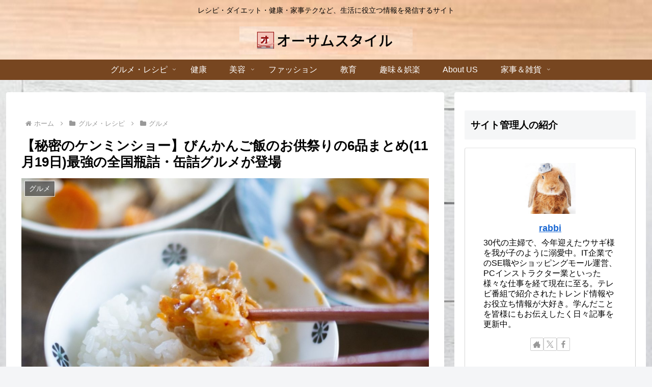

--- FILE ---
content_type: text/html; charset=utf-8
request_url: https://www.google.com/recaptcha/api2/anchor?ar=1&k=6Ldw8sIaAAAAAIhSu3ryha1IWIA1O8U5fmS71Xuu&co=aHR0cHM6Ly9hd2Vzb21lLXN0eWxlLmNvbTo0NDM.&hl=en&v=PoyoqOPhxBO7pBk68S4YbpHZ&size=invisible&anchor-ms=20000&execute-ms=30000&cb=osi0lccl92k4
body_size: 48629
content:
<!DOCTYPE HTML><html dir="ltr" lang="en"><head><meta http-equiv="Content-Type" content="text/html; charset=UTF-8">
<meta http-equiv="X-UA-Compatible" content="IE=edge">
<title>reCAPTCHA</title>
<style type="text/css">
/* cyrillic-ext */
@font-face {
  font-family: 'Roboto';
  font-style: normal;
  font-weight: 400;
  font-stretch: 100%;
  src: url(//fonts.gstatic.com/s/roboto/v48/KFO7CnqEu92Fr1ME7kSn66aGLdTylUAMa3GUBHMdazTgWw.woff2) format('woff2');
  unicode-range: U+0460-052F, U+1C80-1C8A, U+20B4, U+2DE0-2DFF, U+A640-A69F, U+FE2E-FE2F;
}
/* cyrillic */
@font-face {
  font-family: 'Roboto';
  font-style: normal;
  font-weight: 400;
  font-stretch: 100%;
  src: url(//fonts.gstatic.com/s/roboto/v48/KFO7CnqEu92Fr1ME7kSn66aGLdTylUAMa3iUBHMdazTgWw.woff2) format('woff2');
  unicode-range: U+0301, U+0400-045F, U+0490-0491, U+04B0-04B1, U+2116;
}
/* greek-ext */
@font-face {
  font-family: 'Roboto';
  font-style: normal;
  font-weight: 400;
  font-stretch: 100%;
  src: url(//fonts.gstatic.com/s/roboto/v48/KFO7CnqEu92Fr1ME7kSn66aGLdTylUAMa3CUBHMdazTgWw.woff2) format('woff2');
  unicode-range: U+1F00-1FFF;
}
/* greek */
@font-face {
  font-family: 'Roboto';
  font-style: normal;
  font-weight: 400;
  font-stretch: 100%;
  src: url(//fonts.gstatic.com/s/roboto/v48/KFO7CnqEu92Fr1ME7kSn66aGLdTylUAMa3-UBHMdazTgWw.woff2) format('woff2');
  unicode-range: U+0370-0377, U+037A-037F, U+0384-038A, U+038C, U+038E-03A1, U+03A3-03FF;
}
/* math */
@font-face {
  font-family: 'Roboto';
  font-style: normal;
  font-weight: 400;
  font-stretch: 100%;
  src: url(//fonts.gstatic.com/s/roboto/v48/KFO7CnqEu92Fr1ME7kSn66aGLdTylUAMawCUBHMdazTgWw.woff2) format('woff2');
  unicode-range: U+0302-0303, U+0305, U+0307-0308, U+0310, U+0312, U+0315, U+031A, U+0326-0327, U+032C, U+032F-0330, U+0332-0333, U+0338, U+033A, U+0346, U+034D, U+0391-03A1, U+03A3-03A9, U+03B1-03C9, U+03D1, U+03D5-03D6, U+03F0-03F1, U+03F4-03F5, U+2016-2017, U+2034-2038, U+203C, U+2040, U+2043, U+2047, U+2050, U+2057, U+205F, U+2070-2071, U+2074-208E, U+2090-209C, U+20D0-20DC, U+20E1, U+20E5-20EF, U+2100-2112, U+2114-2115, U+2117-2121, U+2123-214F, U+2190, U+2192, U+2194-21AE, U+21B0-21E5, U+21F1-21F2, U+21F4-2211, U+2213-2214, U+2216-22FF, U+2308-230B, U+2310, U+2319, U+231C-2321, U+2336-237A, U+237C, U+2395, U+239B-23B7, U+23D0, U+23DC-23E1, U+2474-2475, U+25AF, U+25B3, U+25B7, U+25BD, U+25C1, U+25CA, U+25CC, U+25FB, U+266D-266F, U+27C0-27FF, U+2900-2AFF, U+2B0E-2B11, U+2B30-2B4C, U+2BFE, U+3030, U+FF5B, U+FF5D, U+1D400-1D7FF, U+1EE00-1EEFF;
}
/* symbols */
@font-face {
  font-family: 'Roboto';
  font-style: normal;
  font-weight: 400;
  font-stretch: 100%;
  src: url(//fonts.gstatic.com/s/roboto/v48/KFO7CnqEu92Fr1ME7kSn66aGLdTylUAMaxKUBHMdazTgWw.woff2) format('woff2');
  unicode-range: U+0001-000C, U+000E-001F, U+007F-009F, U+20DD-20E0, U+20E2-20E4, U+2150-218F, U+2190, U+2192, U+2194-2199, U+21AF, U+21E6-21F0, U+21F3, U+2218-2219, U+2299, U+22C4-22C6, U+2300-243F, U+2440-244A, U+2460-24FF, U+25A0-27BF, U+2800-28FF, U+2921-2922, U+2981, U+29BF, U+29EB, U+2B00-2BFF, U+4DC0-4DFF, U+FFF9-FFFB, U+10140-1018E, U+10190-1019C, U+101A0, U+101D0-101FD, U+102E0-102FB, U+10E60-10E7E, U+1D2C0-1D2D3, U+1D2E0-1D37F, U+1F000-1F0FF, U+1F100-1F1AD, U+1F1E6-1F1FF, U+1F30D-1F30F, U+1F315, U+1F31C, U+1F31E, U+1F320-1F32C, U+1F336, U+1F378, U+1F37D, U+1F382, U+1F393-1F39F, U+1F3A7-1F3A8, U+1F3AC-1F3AF, U+1F3C2, U+1F3C4-1F3C6, U+1F3CA-1F3CE, U+1F3D4-1F3E0, U+1F3ED, U+1F3F1-1F3F3, U+1F3F5-1F3F7, U+1F408, U+1F415, U+1F41F, U+1F426, U+1F43F, U+1F441-1F442, U+1F444, U+1F446-1F449, U+1F44C-1F44E, U+1F453, U+1F46A, U+1F47D, U+1F4A3, U+1F4B0, U+1F4B3, U+1F4B9, U+1F4BB, U+1F4BF, U+1F4C8-1F4CB, U+1F4D6, U+1F4DA, U+1F4DF, U+1F4E3-1F4E6, U+1F4EA-1F4ED, U+1F4F7, U+1F4F9-1F4FB, U+1F4FD-1F4FE, U+1F503, U+1F507-1F50B, U+1F50D, U+1F512-1F513, U+1F53E-1F54A, U+1F54F-1F5FA, U+1F610, U+1F650-1F67F, U+1F687, U+1F68D, U+1F691, U+1F694, U+1F698, U+1F6AD, U+1F6B2, U+1F6B9-1F6BA, U+1F6BC, U+1F6C6-1F6CF, U+1F6D3-1F6D7, U+1F6E0-1F6EA, U+1F6F0-1F6F3, U+1F6F7-1F6FC, U+1F700-1F7FF, U+1F800-1F80B, U+1F810-1F847, U+1F850-1F859, U+1F860-1F887, U+1F890-1F8AD, U+1F8B0-1F8BB, U+1F8C0-1F8C1, U+1F900-1F90B, U+1F93B, U+1F946, U+1F984, U+1F996, U+1F9E9, U+1FA00-1FA6F, U+1FA70-1FA7C, U+1FA80-1FA89, U+1FA8F-1FAC6, U+1FACE-1FADC, U+1FADF-1FAE9, U+1FAF0-1FAF8, U+1FB00-1FBFF;
}
/* vietnamese */
@font-face {
  font-family: 'Roboto';
  font-style: normal;
  font-weight: 400;
  font-stretch: 100%;
  src: url(//fonts.gstatic.com/s/roboto/v48/KFO7CnqEu92Fr1ME7kSn66aGLdTylUAMa3OUBHMdazTgWw.woff2) format('woff2');
  unicode-range: U+0102-0103, U+0110-0111, U+0128-0129, U+0168-0169, U+01A0-01A1, U+01AF-01B0, U+0300-0301, U+0303-0304, U+0308-0309, U+0323, U+0329, U+1EA0-1EF9, U+20AB;
}
/* latin-ext */
@font-face {
  font-family: 'Roboto';
  font-style: normal;
  font-weight: 400;
  font-stretch: 100%;
  src: url(//fonts.gstatic.com/s/roboto/v48/KFO7CnqEu92Fr1ME7kSn66aGLdTylUAMa3KUBHMdazTgWw.woff2) format('woff2');
  unicode-range: U+0100-02BA, U+02BD-02C5, U+02C7-02CC, U+02CE-02D7, U+02DD-02FF, U+0304, U+0308, U+0329, U+1D00-1DBF, U+1E00-1E9F, U+1EF2-1EFF, U+2020, U+20A0-20AB, U+20AD-20C0, U+2113, U+2C60-2C7F, U+A720-A7FF;
}
/* latin */
@font-face {
  font-family: 'Roboto';
  font-style: normal;
  font-weight: 400;
  font-stretch: 100%;
  src: url(//fonts.gstatic.com/s/roboto/v48/KFO7CnqEu92Fr1ME7kSn66aGLdTylUAMa3yUBHMdazQ.woff2) format('woff2');
  unicode-range: U+0000-00FF, U+0131, U+0152-0153, U+02BB-02BC, U+02C6, U+02DA, U+02DC, U+0304, U+0308, U+0329, U+2000-206F, U+20AC, U+2122, U+2191, U+2193, U+2212, U+2215, U+FEFF, U+FFFD;
}
/* cyrillic-ext */
@font-face {
  font-family: 'Roboto';
  font-style: normal;
  font-weight: 500;
  font-stretch: 100%;
  src: url(//fonts.gstatic.com/s/roboto/v48/KFO7CnqEu92Fr1ME7kSn66aGLdTylUAMa3GUBHMdazTgWw.woff2) format('woff2');
  unicode-range: U+0460-052F, U+1C80-1C8A, U+20B4, U+2DE0-2DFF, U+A640-A69F, U+FE2E-FE2F;
}
/* cyrillic */
@font-face {
  font-family: 'Roboto';
  font-style: normal;
  font-weight: 500;
  font-stretch: 100%;
  src: url(//fonts.gstatic.com/s/roboto/v48/KFO7CnqEu92Fr1ME7kSn66aGLdTylUAMa3iUBHMdazTgWw.woff2) format('woff2');
  unicode-range: U+0301, U+0400-045F, U+0490-0491, U+04B0-04B1, U+2116;
}
/* greek-ext */
@font-face {
  font-family: 'Roboto';
  font-style: normal;
  font-weight: 500;
  font-stretch: 100%;
  src: url(//fonts.gstatic.com/s/roboto/v48/KFO7CnqEu92Fr1ME7kSn66aGLdTylUAMa3CUBHMdazTgWw.woff2) format('woff2');
  unicode-range: U+1F00-1FFF;
}
/* greek */
@font-face {
  font-family: 'Roboto';
  font-style: normal;
  font-weight: 500;
  font-stretch: 100%;
  src: url(//fonts.gstatic.com/s/roboto/v48/KFO7CnqEu92Fr1ME7kSn66aGLdTylUAMa3-UBHMdazTgWw.woff2) format('woff2');
  unicode-range: U+0370-0377, U+037A-037F, U+0384-038A, U+038C, U+038E-03A1, U+03A3-03FF;
}
/* math */
@font-face {
  font-family: 'Roboto';
  font-style: normal;
  font-weight: 500;
  font-stretch: 100%;
  src: url(//fonts.gstatic.com/s/roboto/v48/KFO7CnqEu92Fr1ME7kSn66aGLdTylUAMawCUBHMdazTgWw.woff2) format('woff2');
  unicode-range: U+0302-0303, U+0305, U+0307-0308, U+0310, U+0312, U+0315, U+031A, U+0326-0327, U+032C, U+032F-0330, U+0332-0333, U+0338, U+033A, U+0346, U+034D, U+0391-03A1, U+03A3-03A9, U+03B1-03C9, U+03D1, U+03D5-03D6, U+03F0-03F1, U+03F4-03F5, U+2016-2017, U+2034-2038, U+203C, U+2040, U+2043, U+2047, U+2050, U+2057, U+205F, U+2070-2071, U+2074-208E, U+2090-209C, U+20D0-20DC, U+20E1, U+20E5-20EF, U+2100-2112, U+2114-2115, U+2117-2121, U+2123-214F, U+2190, U+2192, U+2194-21AE, U+21B0-21E5, U+21F1-21F2, U+21F4-2211, U+2213-2214, U+2216-22FF, U+2308-230B, U+2310, U+2319, U+231C-2321, U+2336-237A, U+237C, U+2395, U+239B-23B7, U+23D0, U+23DC-23E1, U+2474-2475, U+25AF, U+25B3, U+25B7, U+25BD, U+25C1, U+25CA, U+25CC, U+25FB, U+266D-266F, U+27C0-27FF, U+2900-2AFF, U+2B0E-2B11, U+2B30-2B4C, U+2BFE, U+3030, U+FF5B, U+FF5D, U+1D400-1D7FF, U+1EE00-1EEFF;
}
/* symbols */
@font-face {
  font-family: 'Roboto';
  font-style: normal;
  font-weight: 500;
  font-stretch: 100%;
  src: url(//fonts.gstatic.com/s/roboto/v48/KFO7CnqEu92Fr1ME7kSn66aGLdTylUAMaxKUBHMdazTgWw.woff2) format('woff2');
  unicode-range: U+0001-000C, U+000E-001F, U+007F-009F, U+20DD-20E0, U+20E2-20E4, U+2150-218F, U+2190, U+2192, U+2194-2199, U+21AF, U+21E6-21F0, U+21F3, U+2218-2219, U+2299, U+22C4-22C6, U+2300-243F, U+2440-244A, U+2460-24FF, U+25A0-27BF, U+2800-28FF, U+2921-2922, U+2981, U+29BF, U+29EB, U+2B00-2BFF, U+4DC0-4DFF, U+FFF9-FFFB, U+10140-1018E, U+10190-1019C, U+101A0, U+101D0-101FD, U+102E0-102FB, U+10E60-10E7E, U+1D2C0-1D2D3, U+1D2E0-1D37F, U+1F000-1F0FF, U+1F100-1F1AD, U+1F1E6-1F1FF, U+1F30D-1F30F, U+1F315, U+1F31C, U+1F31E, U+1F320-1F32C, U+1F336, U+1F378, U+1F37D, U+1F382, U+1F393-1F39F, U+1F3A7-1F3A8, U+1F3AC-1F3AF, U+1F3C2, U+1F3C4-1F3C6, U+1F3CA-1F3CE, U+1F3D4-1F3E0, U+1F3ED, U+1F3F1-1F3F3, U+1F3F5-1F3F7, U+1F408, U+1F415, U+1F41F, U+1F426, U+1F43F, U+1F441-1F442, U+1F444, U+1F446-1F449, U+1F44C-1F44E, U+1F453, U+1F46A, U+1F47D, U+1F4A3, U+1F4B0, U+1F4B3, U+1F4B9, U+1F4BB, U+1F4BF, U+1F4C8-1F4CB, U+1F4D6, U+1F4DA, U+1F4DF, U+1F4E3-1F4E6, U+1F4EA-1F4ED, U+1F4F7, U+1F4F9-1F4FB, U+1F4FD-1F4FE, U+1F503, U+1F507-1F50B, U+1F50D, U+1F512-1F513, U+1F53E-1F54A, U+1F54F-1F5FA, U+1F610, U+1F650-1F67F, U+1F687, U+1F68D, U+1F691, U+1F694, U+1F698, U+1F6AD, U+1F6B2, U+1F6B9-1F6BA, U+1F6BC, U+1F6C6-1F6CF, U+1F6D3-1F6D7, U+1F6E0-1F6EA, U+1F6F0-1F6F3, U+1F6F7-1F6FC, U+1F700-1F7FF, U+1F800-1F80B, U+1F810-1F847, U+1F850-1F859, U+1F860-1F887, U+1F890-1F8AD, U+1F8B0-1F8BB, U+1F8C0-1F8C1, U+1F900-1F90B, U+1F93B, U+1F946, U+1F984, U+1F996, U+1F9E9, U+1FA00-1FA6F, U+1FA70-1FA7C, U+1FA80-1FA89, U+1FA8F-1FAC6, U+1FACE-1FADC, U+1FADF-1FAE9, U+1FAF0-1FAF8, U+1FB00-1FBFF;
}
/* vietnamese */
@font-face {
  font-family: 'Roboto';
  font-style: normal;
  font-weight: 500;
  font-stretch: 100%;
  src: url(//fonts.gstatic.com/s/roboto/v48/KFO7CnqEu92Fr1ME7kSn66aGLdTylUAMa3OUBHMdazTgWw.woff2) format('woff2');
  unicode-range: U+0102-0103, U+0110-0111, U+0128-0129, U+0168-0169, U+01A0-01A1, U+01AF-01B0, U+0300-0301, U+0303-0304, U+0308-0309, U+0323, U+0329, U+1EA0-1EF9, U+20AB;
}
/* latin-ext */
@font-face {
  font-family: 'Roboto';
  font-style: normal;
  font-weight: 500;
  font-stretch: 100%;
  src: url(//fonts.gstatic.com/s/roboto/v48/KFO7CnqEu92Fr1ME7kSn66aGLdTylUAMa3KUBHMdazTgWw.woff2) format('woff2');
  unicode-range: U+0100-02BA, U+02BD-02C5, U+02C7-02CC, U+02CE-02D7, U+02DD-02FF, U+0304, U+0308, U+0329, U+1D00-1DBF, U+1E00-1E9F, U+1EF2-1EFF, U+2020, U+20A0-20AB, U+20AD-20C0, U+2113, U+2C60-2C7F, U+A720-A7FF;
}
/* latin */
@font-face {
  font-family: 'Roboto';
  font-style: normal;
  font-weight: 500;
  font-stretch: 100%;
  src: url(//fonts.gstatic.com/s/roboto/v48/KFO7CnqEu92Fr1ME7kSn66aGLdTylUAMa3yUBHMdazQ.woff2) format('woff2');
  unicode-range: U+0000-00FF, U+0131, U+0152-0153, U+02BB-02BC, U+02C6, U+02DA, U+02DC, U+0304, U+0308, U+0329, U+2000-206F, U+20AC, U+2122, U+2191, U+2193, U+2212, U+2215, U+FEFF, U+FFFD;
}
/* cyrillic-ext */
@font-face {
  font-family: 'Roboto';
  font-style: normal;
  font-weight: 900;
  font-stretch: 100%;
  src: url(//fonts.gstatic.com/s/roboto/v48/KFO7CnqEu92Fr1ME7kSn66aGLdTylUAMa3GUBHMdazTgWw.woff2) format('woff2');
  unicode-range: U+0460-052F, U+1C80-1C8A, U+20B4, U+2DE0-2DFF, U+A640-A69F, U+FE2E-FE2F;
}
/* cyrillic */
@font-face {
  font-family: 'Roboto';
  font-style: normal;
  font-weight: 900;
  font-stretch: 100%;
  src: url(//fonts.gstatic.com/s/roboto/v48/KFO7CnqEu92Fr1ME7kSn66aGLdTylUAMa3iUBHMdazTgWw.woff2) format('woff2');
  unicode-range: U+0301, U+0400-045F, U+0490-0491, U+04B0-04B1, U+2116;
}
/* greek-ext */
@font-face {
  font-family: 'Roboto';
  font-style: normal;
  font-weight: 900;
  font-stretch: 100%;
  src: url(//fonts.gstatic.com/s/roboto/v48/KFO7CnqEu92Fr1ME7kSn66aGLdTylUAMa3CUBHMdazTgWw.woff2) format('woff2');
  unicode-range: U+1F00-1FFF;
}
/* greek */
@font-face {
  font-family: 'Roboto';
  font-style: normal;
  font-weight: 900;
  font-stretch: 100%;
  src: url(//fonts.gstatic.com/s/roboto/v48/KFO7CnqEu92Fr1ME7kSn66aGLdTylUAMa3-UBHMdazTgWw.woff2) format('woff2');
  unicode-range: U+0370-0377, U+037A-037F, U+0384-038A, U+038C, U+038E-03A1, U+03A3-03FF;
}
/* math */
@font-face {
  font-family: 'Roboto';
  font-style: normal;
  font-weight: 900;
  font-stretch: 100%;
  src: url(//fonts.gstatic.com/s/roboto/v48/KFO7CnqEu92Fr1ME7kSn66aGLdTylUAMawCUBHMdazTgWw.woff2) format('woff2');
  unicode-range: U+0302-0303, U+0305, U+0307-0308, U+0310, U+0312, U+0315, U+031A, U+0326-0327, U+032C, U+032F-0330, U+0332-0333, U+0338, U+033A, U+0346, U+034D, U+0391-03A1, U+03A3-03A9, U+03B1-03C9, U+03D1, U+03D5-03D6, U+03F0-03F1, U+03F4-03F5, U+2016-2017, U+2034-2038, U+203C, U+2040, U+2043, U+2047, U+2050, U+2057, U+205F, U+2070-2071, U+2074-208E, U+2090-209C, U+20D0-20DC, U+20E1, U+20E5-20EF, U+2100-2112, U+2114-2115, U+2117-2121, U+2123-214F, U+2190, U+2192, U+2194-21AE, U+21B0-21E5, U+21F1-21F2, U+21F4-2211, U+2213-2214, U+2216-22FF, U+2308-230B, U+2310, U+2319, U+231C-2321, U+2336-237A, U+237C, U+2395, U+239B-23B7, U+23D0, U+23DC-23E1, U+2474-2475, U+25AF, U+25B3, U+25B7, U+25BD, U+25C1, U+25CA, U+25CC, U+25FB, U+266D-266F, U+27C0-27FF, U+2900-2AFF, U+2B0E-2B11, U+2B30-2B4C, U+2BFE, U+3030, U+FF5B, U+FF5D, U+1D400-1D7FF, U+1EE00-1EEFF;
}
/* symbols */
@font-face {
  font-family: 'Roboto';
  font-style: normal;
  font-weight: 900;
  font-stretch: 100%;
  src: url(//fonts.gstatic.com/s/roboto/v48/KFO7CnqEu92Fr1ME7kSn66aGLdTylUAMaxKUBHMdazTgWw.woff2) format('woff2');
  unicode-range: U+0001-000C, U+000E-001F, U+007F-009F, U+20DD-20E0, U+20E2-20E4, U+2150-218F, U+2190, U+2192, U+2194-2199, U+21AF, U+21E6-21F0, U+21F3, U+2218-2219, U+2299, U+22C4-22C6, U+2300-243F, U+2440-244A, U+2460-24FF, U+25A0-27BF, U+2800-28FF, U+2921-2922, U+2981, U+29BF, U+29EB, U+2B00-2BFF, U+4DC0-4DFF, U+FFF9-FFFB, U+10140-1018E, U+10190-1019C, U+101A0, U+101D0-101FD, U+102E0-102FB, U+10E60-10E7E, U+1D2C0-1D2D3, U+1D2E0-1D37F, U+1F000-1F0FF, U+1F100-1F1AD, U+1F1E6-1F1FF, U+1F30D-1F30F, U+1F315, U+1F31C, U+1F31E, U+1F320-1F32C, U+1F336, U+1F378, U+1F37D, U+1F382, U+1F393-1F39F, U+1F3A7-1F3A8, U+1F3AC-1F3AF, U+1F3C2, U+1F3C4-1F3C6, U+1F3CA-1F3CE, U+1F3D4-1F3E0, U+1F3ED, U+1F3F1-1F3F3, U+1F3F5-1F3F7, U+1F408, U+1F415, U+1F41F, U+1F426, U+1F43F, U+1F441-1F442, U+1F444, U+1F446-1F449, U+1F44C-1F44E, U+1F453, U+1F46A, U+1F47D, U+1F4A3, U+1F4B0, U+1F4B3, U+1F4B9, U+1F4BB, U+1F4BF, U+1F4C8-1F4CB, U+1F4D6, U+1F4DA, U+1F4DF, U+1F4E3-1F4E6, U+1F4EA-1F4ED, U+1F4F7, U+1F4F9-1F4FB, U+1F4FD-1F4FE, U+1F503, U+1F507-1F50B, U+1F50D, U+1F512-1F513, U+1F53E-1F54A, U+1F54F-1F5FA, U+1F610, U+1F650-1F67F, U+1F687, U+1F68D, U+1F691, U+1F694, U+1F698, U+1F6AD, U+1F6B2, U+1F6B9-1F6BA, U+1F6BC, U+1F6C6-1F6CF, U+1F6D3-1F6D7, U+1F6E0-1F6EA, U+1F6F0-1F6F3, U+1F6F7-1F6FC, U+1F700-1F7FF, U+1F800-1F80B, U+1F810-1F847, U+1F850-1F859, U+1F860-1F887, U+1F890-1F8AD, U+1F8B0-1F8BB, U+1F8C0-1F8C1, U+1F900-1F90B, U+1F93B, U+1F946, U+1F984, U+1F996, U+1F9E9, U+1FA00-1FA6F, U+1FA70-1FA7C, U+1FA80-1FA89, U+1FA8F-1FAC6, U+1FACE-1FADC, U+1FADF-1FAE9, U+1FAF0-1FAF8, U+1FB00-1FBFF;
}
/* vietnamese */
@font-face {
  font-family: 'Roboto';
  font-style: normal;
  font-weight: 900;
  font-stretch: 100%;
  src: url(//fonts.gstatic.com/s/roboto/v48/KFO7CnqEu92Fr1ME7kSn66aGLdTylUAMa3OUBHMdazTgWw.woff2) format('woff2');
  unicode-range: U+0102-0103, U+0110-0111, U+0128-0129, U+0168-0169, U+01A0-01A1, U+01AF-01B0, U+0300-0301, U+0303-0304, U+0308-0309, U+0323, U+0329, U+1EA0-1EF9, U+20AB;
}
/* latin-ext */
@font-face {
  font-family: 'Roboto';
  font-style: normal;
  font-weight: 900;
  font-stretch: 100%;
  src: url(//fonts.gstatic.com/s/roboto/v48/KFO7CnqEu92Fr1ME7kSn66aGLdTylUAMa3KUBHMdazTgWw.woff2) format('woff2');
  unicode-range: U+0100-02BA, U+02BD-02C5, U+02C7-02CC, U+02CE-02D7, U+02DD-02FF, U+0304, U+0308, U+0329, U+1D00-1DBF, U+1E00-1E9F, U+1EF2-1EFF, U+2020, U+20A0-20AB, U+20AD-20C0, U+2113, U+2C60-2C7F, U+A720-A7FF;
}
/* latin */
@font-face {
  font-family: 'Roboto';
  font-style: normal;
  font-weight: 900;
  font-stretch: 100%;
  src: url(//fonts.gstatic.com/s/roboto/v48/KFO7CnqEu92Fr1ME7kSn66aGLdTylUAMa3yUBHMdazQ.woff2) format('woff2');
  unicode-range: U+0000-00FF, U+0131, U+0152-0153, U+02BB-02BC, U+02C6, U+02DA, U+02DC, U+0304, U+0308, U+0329, U+2000-206F, U+20AC, U+2122, U+2191, U+2193, U+2212, U+2215, U+FEFF, U+FFFD;
}

</style>
<link rel="stylesheet" type="text/css" href="https://www.gstatic.com/recaptcha/releases/PoyoqOPhxBO7pBk68S4YbpHZ/styles__ltr.css">
<script nonce="6yyPKOTzWFx3Ca1tMy1Wuw" type="text/javascript">window['__recaptcha_api'] = 'https://www.google.com/recaptcha/api2/';</script>
<script type="text/javascript" src="https://www.gstatic.com/recaptcha/releases/PoyoqOPhxBO7pBk68S4YbpHZ/recaptcha__en.js" nonce="6yyPKOTzWFx3Ca1tMy1Wuw">
      
    </script></head>
<body><div id="rc-anchor-alert" class="rc-anchor-alert"></div>
<input type="hidden" id="recaptcha-token" value="[base64]">
<script type="text/javascript" nonce="6yyPKOTzWFx3Ca1tMy1Wuw">
      recaptcha.anchor.Main.init("[\x22ainput\x22,[\x22bgdata\x22,\x22\x22,\[base64]/[base64]/[base64]/[base64]/[base64]/[base64]/[base64]/[base64]/[base64]/[base64]\\u003d\x22,\[base64]\\u003d\x22,\x22HyrCmWlqeMK0fMOzLijCvMOZw7dTD3TDilomfMKjw7HDisKmJcO4N8OFI8Kuw6XCqk/DoBzDhsKuaMKpwoFCwoPDkSB2bUDDqRXCoF5abkttwqDDvkLCrMOoLyfCkMKbcMKFXMKBVXvChcKXwpDDqcKmBwbClGzDjkUKw43CqMKnw4LClMKBwohsTTnCvcKiwrhON8OSw6/Dqg3DvsOowqDDj1Z+QsOswpEzN8KmwpDCvkV3CF/[base64]/DulADw6hzZ2U0w55lwog/w4QjK8KadTHDs8OlRAHDhm3CqArDmsKQVCg4w6nChMOAdBDDgcKMTsK5wqIYfMOzw705YH9jVwcowpHCt8OhV8K5w6bDqcO8YcOJw49aM8OXMEzCvW/Dk3vCnMKewp3CrBQUwqx9CcKSFsKkCMKWJcOHQzvDjcO9wpY0DhDDswlcw4nCkCRaw51baElOw64jw6RGw67CkMKyYsK0WAMzw6o1LsKOwp7ClsOYUXjCum4qw6Yzw7zDlcOfEE3Dn8O8fmDDhMK2wrLCi8OZw6DCvcK/UsOUJnzDq8KNAcKBwqQmSD3DvcOwwpsqaMKpwonDlBgXSsODesKgwrHClMK/Dy/CosKeAsKqw6XDkBTCkCrDi8OOHSMywrvDuMO2Zj0bw717wrEpIcO+wrJGC8K1woPDoz3ClxAzE8KUw7/Coxlzw7/[base64]/Dt8OxcWtew7wvwo1tw50pw4MhL8K6wrbCjx5AFsK3MMOLw4HDs8K/JwPChUHCmcOKFcOZIXPCksOawr3Di8O2Qn7Dn28+wpIaw6XCo3EJwrojQyzDu8KjPsO4wqzCszQVwrYtHTLCojnCugpeOsOHDlrDjQ/DvH/[base64]/DpsKOGTNyw5U4wqPDhMOhwpjCgcO5wqVBwqTDo8KlEE/DrVfCo2VOJ8OtcMOxM1lVHiLDrlkcw5cVwprDn00/wpR1w6NSMiXDhsKxwqnDssOmdsOICcO8S1nDgH7CuE3ChMKLCF7CssKwKR0/w4DChWTCncKAwpzDgWLDlTsBwox1YsOoRXsGwqwCEz/[base64]/wrvDlgwZb0HDg8KfwqbCvD3DmsKjasOFJ8OfUDbDrMOnw57DkMOIwrnCtMKKKADDgWFow5wERsK9JMOKWQTCpgg4f1ggwqHCjm8iUQIlUMKDGMOSwpgkw4FceMKCY2/Dsx/Ct8K/[base64]/CmUnDsBhOwpdbw5LCt8KNQ8KRNVgUwoDCu8OiDSJRwoI0w5pfVRDDs8OTw7MEYcOSwqPDthZ1G8OhwrTDgmVdwoZsI8O8cl7CpEnCt8Opw7Ncw7fCgcKEwqvCk8KtWkjDosKowpQGMMOqw63Dl1A4wrUuGSZzwqoPw7/DqsOlSgQcw7BCw53Dr8K5P8Kvw7xyw6kiK8KowogLwrPDtzJtDSNtwrAZw5fDlMKowoXCi0FOw69pw47DrmPDsMOnwrc6dMOjOBTCqzIrXH/DhMOWCMKSw6NKdFPCoTY/R8ODw53CgsKLw5nCu8KxwpvCgsOLHgzCjMKFW8KswojCojx5I8O1w6jCvcKJwonCkkTDkMOrPGx2XsODCcKKCSVgUMOJOUXCo8KpCk47w5sdOGkgwoDCocOuw6vDt8KGYzxbwqAlwqg4w5TDsQQDwr48wpXCisOVfMKpw7LClnLDgsKyezNMYcKFw7/Cq2JcSTrDhXPDmT5PwpvDuMKsfjXCuBsuFMO3wq7DrUTDnsOfwphIwpxENHcpJWN1w6TCqsKhwolrOUnDihnDvMOOw6LDtCDDssOoDwvDo8KXZsKnZcK3wo7CpyvDu8K9w4XCqArDp8Oxw4DDkcO3w68Qw6w5bMKuQnDCnsOGw4PCoX3Do8OewqHDmn4vD8Ogw6rDsz/CqWPCksKxDFDCuBjCu8O/e1vCpXQxDsKYwqvDiSQBchHCh8OOw7kwflUtwpjDuz7Dl15bH1ssw6HCnwB5bmpcPSTCrEN6w4bCug/CmTLDmcKWwr7DrE05woRAZMOcw57DncKRw5DDuFUawqoDw53DucOHQFMJwpDDlsOawojCgAzCoMOwDTdGwoVTTDMVw6PChj8cw7lUw7QlRsO/WUQiwrp2McOBwqQNC8O3woXDq8Oyw5BLw6fCgcOQXcKrw7rDvcOAE8O/[base64]/dcOowqw0fmbDscKZVkDCtcKmVsKRDMOlMcKqY1rCvMOkw4bCv8Olw57DoQxpw6g3w5cTw4IMQ8K0w6QLOD/[base64]/Dt8K/woYLwpoDFS55R8OWwoDDvzMfw6rDhsKpQ8K1w6rDhMKQwozDgsOqwp/[base64]/Cshgxw5JywpbCj8ObCEnCiHQXElnCvsOhwrM0w73CgCjDscO1w6/Co8KKOBgbwqtbw6MOIMO7fcKaw5LCu8OFwpXCnMOQw6FYcV/ClllhAlVsw6FUJ8Kzw7t4wrNiwonCo8KxZMOWWyvCkGfCmVvCqsKsOnIuwoHCgsOzeX7DplcAwrzCmsKew57DkQogwpYeXWXDocOMw4R/wo9Uw5lmwrzCsmjDpsOvKQ7Dplo2Ai7DscO9w7/CvMK7b1hzw7jDisOywptCw6cEw4J/ATfDomnDpcKJwrTDosKGw60hw5DCvELCgixmw6HClsKle0Ruw7wxw6/CuUELb8OLZcOkVMOVEMOgwqLDlnHDqcO3w5/DsFUXaMKmJ8O9RFvDlBh5WMKeS8KewoLDjXAmBi/[base64]/CmBAlw5Zww4nChx7DsArDn1XCnkxRUMOILsKcB8OMeXvDk8Odw69Cw4LDrcKEw4zCmcOewo/Dn8OJwojDn8Ksw44bYg1uF0DDvcONDEdewrsSw5gxwoPCpxnCicOZAkDCvDzCmF3CimZRaCvDtR9ecHU4w4A/[base64]/Cqgchw7ZTwpzDl2dYR8OUKsK9L8OBwrlwJTphCTHDjcOVeGIswqPCnnvCtgLDjcKOQcOqw6ouwopfwpI+w5/CiQDDmAdtfC4zQ0jDhS7DuDjDkzUxLMOiwqhxwrvDnVzCiMKRwrTDrMKraUzCicKrwoYNwojCocKiwokLWcKJcMO7wqbCs8Oew4tlw4kxKcK3wr/[base64]/CrcKlOMOQEXAtwp4Iw7HDlMOgw4jDvzUGVnF5Gj5Lw5sUwpMNw40GdMKywoZBwpotwoXClMO/JsKaHB95RTLDvsOvw5FRIMOQwroyZsKWwrtpA8OWUcKDesO5HcKlwoXDuCLDvsK1STotbcOSw604wo/Cgld4a8OXwqEYFxXCgWANPAAyaSDDiMOsw5jCgiDCo8KLw5BHwpgFwqMmHcOewrAlw6ZDw6TDkiECJcKlwrgdw5Y7wq/CnU88an/CtcO1CRQVw5LCqMOVwovCiWrDuMKfND4iPU8Pwq0iwpzDrx7CkHZSw6xtUXrCjMKTdcOzQMKlwrDDosKywoDCkjPDq2EWwqfDi8KXwqFqRsK1Nk7CqsO4V33DvDBLwqltwrwtJzDCu3N6w7/CscK2wrk+w787w7jCvEt2T8KTwp4kw5pnwqowKj/Ci0HDhHlAw6LCncKVw57CuWMuw5tqOCfDmxfCj8KkU8OuwpfDogvDpMOywpwuwrwiwq1vE3PCq1YvdcOawpEMRGHDlsK5wq1Sw5sgOsKBX8KPEiFHwo1kw4dXwr1Uw69GwpIMwpDDkMORGMOWYsKFwodzb8O+fMKdwoIiwr3Cv8O/woXDtmzDqMO+RlMhLcOowr/Dg8KCLsOewqvDjC9uw55Tw51ywp3CpnLDi8KXNsOtcMKdW8O7KcO9TcO2w7fCpFnDqsKzw6HDp3rCvHnDuAHCoijCpMOVw41uPMOYHMKleMKfw4Jyw45Dwrs2wptLwpwMw58/I31DPMKswq0Ow63CpgEtOQsNw7DChU0gw6sbw5g7wpPCrsOhw7zCvzFJw6ExOMOwF8OoV8KrYcKmUVjCjAxBeQFPwr3Ct8OSeMOEDhbDj8OuZcKjw68xwrfCpW3DhcOJwqLCrR/ChsKTwqHClnjDrWbCr8KSw7/CnMKtOMOdScKNw55VZ8Kawo8rw77Cj8K3V8OBwp3Dh1B/[base64]/[base64]/CrV18wqllwrXDo18MYhgme8Kndl8/wonDkHfDrMOww4JYwqvCrcKhw6PCtcKiw7Qmw53CilNjw4nCmsKiw73CvsO2w5TDvgMOwpxSw7DDisOHwr/DsFrCjsO0w7dBMgwBHVTDgitSYD3DuRzDuyheaMKAwofConPCg3FkJMK6w7ReCMKPNhrCqcKIwo9jMsOFBi3Cq8K/[base64]/wpLCuMObwrPCucORXTV9RFxrw6g0dk3Ck09Xw6rCu2sNWGTDrcKnMhIjBirDgcO+w75Fw6XDlWbCgG7DhxLDocOsaGsPDHkcPU8GTMKHw6NCLAkDTcOjccOdQcOAw5ZgbWUSdQR8wrLCqsOER3M4RDzDkcKmw68/w7TDuDNsw6NgQxMicsKxwq4RPcK9OGkXw7jDuMKcwo8hwo4aw64WAsOow4PDiMObYsODfFIXwqXCqcOywozDuHnDnF3ChsKMcsKLBW8dwpTCnMOOwqMGL1JtwprDjVXCjcOaW8K+wqdKGEzDlz7DqFRnwoRqKBxnw6p/w4rDkcK6NWLCknDCg8OJOTzCpBfCvsOqwrNqw5LCrsOmFj/DrUM3bXnDs8OGw6TDp8OywpEAT8KgXsOOwolICiUrccOiwrQZw7MKPWk4BBNTU8O1w5UVYRJRcXbCmcK7fsOcwpjCiR7DgsKAGyLCuzfDk2ldU8Kyw7gjw6vDvMKAw511wr1zw4AwSG4nDzgWKgjDrcKIRsKXAx4VD8O/wrokQsOwwrRxZ8KTGR9LwotODcOaw5DCv8KgaTlCwr85w4PCgCXCqcKJw6RKYzvCnsKTw7/[base64]/Djw9AwqPDiBjDmsKMYE7Cg8OVwqTCg8Oswpo3w51UCgphDBVwfMOEw5sNGF0cwporQ8OqwqTDlMOQRivDrcKWw7JNDwHCtR42wrdKwptAb8KewpnCoW8TZ8OGw5URwo3DiXnCt8OkDMO/P8O8BXfDnR/CoMOJwrbCkTwWW8Ouw7TCl8OAGkrDtMOGwq5ewrXDvsK0T8OEw4TClcK9wpvCqcONw4XCrsOaWcOPw5LDmG98Y0jCt8Kmw5bDgsOQCR4dFsKlcmRjw6Idw4LDisKLwo/Ck2jDvBEWw5RuD8OKK8O2fcKgwoY0w7TDnWorw7towr3CvcO1w4YVw5cBwoLDscKhABgBwrdLHMKSQ8KhPsOVHw/DmxdedsKkwqjCgcO/[base64]/DvsKww7vCocKaAUwYw7RHL8OBwqvCvmsXccOYfcOfbcOgwrLCrsOFw67CtEFtTsK+G8K7WEMUwp/CssObOMKnfsK6cGsBw6XDqQUBHSINwp3CohTDm8KOw4/[base64]/Dg3fDk8KDwoHDn8OnwoBDwp3CvULCgBrDlcK7w6Q+H2d/[base64]/DnsKiwrAmbX7CsVMGPMKnDMOcwonDmgHCqV7DiMOEQcKSw5bDh8OJw5BXICvDvcKMf8K5w6J/K8OAw5sgwq3CgsKBOMKKw74Iw6keQMOYa27Cm8OxwogTwojCp8K2w5XDtMO0CivDm8KKMQ3Ch3vCgXPCoMKuw50XYsOPdmhKKhZWFEwww7/CtQQuw5fDnmXDgcOHwocUw7TCtHMROAzDoUA7JHvDiC0zw5MCBjjChsOdwqnChQNXw7NWw5vDmcKbwpjCkH/CrsOOwowqwpTCnsOJY8KyERU/[base64]/US4YwpXDhsKywrQtwovDssKQw4gWVSZ7w7oyw4TDtMK2K8OSw7IsTcOowrlTY8OMwpgXPDfDh03CvQvDhcOPRcOrwqPDmmkowpAMw74xwohEwq1Cw5w5wpYJwq3CmzvCjD/DhgHCvF4Iwr91GsKVwpxHdTBTHnMEw6dAw7E8wqTCvldmSsKWdsK4c8Okw6fDh1R7DMOuwofCoMKgw5bCu8K8w4vCvVlkwoEzMgjCmcKJw4JaEMO0fWxuwqQFUMO2wp3CpmIPwqnChU3Dh8OWw5USCj/DoMKUwqV+ajrDj8OAAMKWE8Onw786wrRgEy3CgsOHCsOrZcOgFH3CsHFtw5rDqMO4P1PChELCojRfw6nCsC8CKMOOB8OSwqTCsmIswp/[base64]/[base64]/CmsOOHx/Cph/CiMKcw58pw4HDjcKAA8K1ERnCrcO1MGbCv8Ojwp3Cg8KXwoxow5PCs8KUasKSF8OdTXfCnsOLbMKtw4lAXhgdw6XDksO4f0EnOMKGw6YKwpjDvMORccONw4MNw7Y5eHN3w5F3w75CJ29Lw54cw4rDgMK/woPCl8OBBUbDqkDDmMOCw4w/wrRVwpkVw4cYw6BcwrbDssO8PcKtbMOre3MpwpTDm8KGw7nCvcOjwp5Xw6vCpsOTXRATMsKjB8OLK0kcw5HDk8O2NsOKYzEXwrTCrm/CoGN9KcK3CDlmwrbCuMKvwrjDqX9zwrknwqjDoXrCgjnDtcONwoXCmF1CVMOgwr3CmxbChjgew4lBwpXCi8OPNCNcw6AGwp3DssOIw5RBL3TCk8O1AsO/CcKuDWQcEyIWRMO4w7UFDDvCisK1WsKfTcKewoPCrsKKwoFIN8KRK8KaHGxNVsKsXMKaAMKfw6gNCMONwqrDpMKneVLDj1PDgsKtEMOLwogkwrPDjsOjw6TCucKWOm/DvcOEDHDDm8Kjw6/ChMKBYTHClsKFSsKJw6kGwp/CmcKDbxrCh3pgVMKowoDCpl7CgG5FWEHDncOJAVHCpGDDj8OPLTMyOkjDlznDjsK3UxbDn1fDiMOsdMOnw4MYw5jDmsOIw4tcw5PDqhNhw7HCv1bChCzDuMOyw6MfbzbCkcKmw4DCnTvDoMK9LcOzwrkKZsOoCWnChMKmwrnDnmfCjG9KwpF/El0heGN6w5gkwozDrntuRMOhw7d0WsKUw5TCpcOdwpDDiAR9woYrw6INw7IyQTvDmy0xL8K2wonDuyrDmwdBIUvChcOXKMOCw4nDoUfCtntiw6oSwonCuBzDmifCucOzPsO/[base64]/CusOQIMOBwplkwqbDjkFfwqnDpMKmwqRqEcOFTcKBwrRCw47Dr8KQWsKALFZdw5U5w4rDhMObFMO9w4TCosO/wqbDnlc7OMKbw4AhbyZhw7DCmDvDgxHClsKTbUDCvQTCk8KQBC0PXh4HIsK5w61iwplfDBDDj2Nuw4nCjgVPwrTCoxrDoMOQSlxAwoQNbXgiw5lTVMKUbMKzw7x3SMOkNjjCq1QMGifDpcOyV8K8flw9XibDisKMF1rCnyHCrT/CqTs6wrjDuMOxfMO1w5DDm8O0w7bDn08mw6nCnADDhQPCsCtGw5wjw5LDosOwwrLDqMOlacKgw7/DhsOswrLDvld7aBDCvcKGSsOLwoomenZ/w55NEVHDu8OHw7bDq8OBNFvDgj/[base64]/[base64]/[base64]/f2rClMONworDqcKQw6rDjmfCv8Ocw6vDkMKHw4MhYWzDskwHw4/DisOvNcOnw7bDgifChiM1w7oTwoREUsO/wq/Cu8OaSClBPyTDqxp5wpvDhcKsw5NUaEXDiGJmw75JQcKlwrTCuWhOw7lyBsO8woIKw4cxCDxew5YMIwEaKRjCosOQw7Npw7jCq1xfJsKqUcKZwrlDPR/CmzA/[base64]/[base64]/Ci3HDvcOOZcKlw71Xwr/CkcOnwqtfwqp9VTMFw5XCqcOIB8OYw5AbwpTDvUHCoS3ClMOew6/Di8O+c8K9woYUwr3DqMOnw5V0w4LDgzTDnUvDjk40w7fCs2rCsWV3fMKOHcOZwoFxwo7DusOUH8OhEVN5KcO6w47DvcOJw6jDm8Knw5DCvcOMM8KpWx/CsRPDu8Kow6LDpMO9wo/CgsOQUMOlw402dWBvKQHDrsO4asOXwqJvwqUdw7XDlMK4w5E4wpzDh8KjZsOMw71Fw4o9SMOncTbDuFPCtWcQwrbCjcK5HAXCmFENAHPCm8KMd8OOwplFw7TDocOwJBltGMOGJGVCVMKmeyXDuS5DwpvCo0FAwrXCuDXCrxQ1wrtQwqvDmsO0wq/ClxQ8U8OpW8KZSXhbUBnDixPDjsKDwr7DvxVJw67Dj8O2LcKqKsKMdcONwqvCm3zDisKZw4dFw4RBwq/CnB3CoyMWHcOBw6nCn8K3w5YmfMOCw7vCh8OuOEjDpDnCqX/DmUkNK3nDo8KBw5JwJk/CnAgxKXYcwqFQw7DCt0t9dMObw4Z6fMKyXzssw6R4a8KUw4A2wrBYY2tBS8OQwohBf0vDicK9DMKcw5EtH8K9wrM1d3bDrw3CnwXDklHDnC1uw5QrZ8O1w4Ujw44JMlzDgMOZV8OPw5PDuwfCjzZGw5fCs2bDoV7Cu8Oww6vCrzNOdnLDqsKRwr5/wpJ3B8KfMRfCt8KCwrPDqB4PAlTDtsOlw7NAFV3CrMO8woZcw6/CuMO9X3Rdb8K9w459wpjDj8O/AsKSw7jDocKcw4JDTExzwqXCkjTCqsKGwrfCh8KHK8OTwo3Cnj53w7jCj3gcwpXCsUovw6slwqbDhGMQwookwofCrMOoYm7Dk37DngrCtDpHw7TCkG/CvRHCsBfDpMKRwpTCgQUddcOqw4zDtxF5w7XDth/[base64]/EcKof8O0dEl+wqTCp8Ocw5PCj8ONCsKrw4vClMOaG8OqOF3CozDDvBHDvmLDuMODw7vDkcKOw5nDjiRELHMjcsKEwrHCsyl3w5Z+YQbCpxnDl8O0w7DChQzDsgfCv8KQw4LCh8Oew6zDiCs8dMOoUsOqPDbDjh7DuWPDksKYGDTCtwpawqJdw73Cm8K/DEhvwqolw6DCn2DDgAnDuR7DoMOuZCbCqSsaa0Ntw4B3w4XCpcODYx5Fw6IOd1AjSFYNPWLDpcKCwpvCrEnCrW1oLzdlwq/DrmfDk1vChcK1KUbDqMOtQSfCvcKWFD8BXm0oWVFmFRXDjzsJw6xjwqMrTcOkYcKQw5fDlDxSbsO/VDnDrMK/[base64]/ChGTCoMOdw6gAC8O9wpHCq8OfdjfDocKYY0rCrQMgwo/Dhisow5Fuwq91wo4Kw4vCmcOTL8Kzw6thZRE8VsO7w4JXwqoTdT1LGCfDpGnCgmJcw4LDmBlJF3o/[base64]/DrkPDuMKZw6hSw5XDsMO4PsKiw4sIw7HDncOkQsOoD8Kkw6PCmQLCicOWX8K3w4tdw4AQO8OBwpkow6cMw7zDsVPDkTfCrls9P8KSEcOYIMKNwq8UezBVIcK2VnfCryhHWcO9wrN/XwUvwpPCs3bDqcK0HMO9wo/DoV3DpcOiw4vCjEovw5HCrXDDisO0wq10csKcacOWw6bCszt2AcKAwr5mBsOcwppswptHekB+wpbDkcO4wo8NDsKLw7rDh3caTcOrwrAqD8KZwpduLMOnwrHCj23CpcOqTcO6B0bCpD4Gwq/[base64]/CrsKGwrXDncO3SHlswobCiUvDkzUGw6I5w71GwrHCrTM1w7EBwqtUw4PCjsKXwolMGwpWD3AtJnHCuX/CtsKAwq5/w7h6CsOdwrVNbRZjw7Vdw7jDnsKuw4tIHWfDr8KvLcO4XsKlw4bCpMOzGWPDgSIxfsK9WcOcwoDCjmoxMAQUBcOjf8KcAMOCwqdqwrLCnMKhLybCuMKjwppBwrQ7w6nCjAQ8w6keIS8tw4DCgG0NI0Enw4zDgEo5bVPDm8OWFxnDicKvwoVLwoltIMOTRBF/fcOWG1FQw69Ywp5xw4LDi8OLw4EPGQMFwoo6CcKVwq/CuidIbDZ2w7Y9D3zClMKEwqVdw7cYwqHDpMOtw6Buwp8ew4fDtMKuwqLCr2HDkMO4byNyXUZRwoIGw6dFXcOSw4HDl1sGGg3DmcKSwqNIwrwxMMKPw6V3Xm/CnBp0wogswozChXLDsw0Mw6nCvV/CnDnCmsO+w6sBNhshw6hiN8KoeMKEw67CknHCjhHDlxPDgcO3wpPDvcKrdsOzJ8Oaw4hLwpE2OXYYZcOpHcO7w48XZX5SLAd6RsO2M1V0QlLDg8KmwqsbwrpUIxbDpMOVWsOZPMKpw7/DicKOHDVNw6HCtA9PwpBCA8KedcKuwo/[base64]/dAfCoDfCq8O6w4bDp8OxwoZLAHDCiMK+w4PDhk8ywooUJ8KBw7/DnTnCiSZPJMOvw7chOEE1PMO3M8K5Bz7Dvi/CnQNrw5rDmSNnw5vDvV1ow6HDj0kUCj0fNFDCtMKLNEx/XMKaXjFdwqlWDXF7bF0iClEIwrTDq8KdwqHCs0LDoAVjwqM5w73CjWTCksOqw48xBDMyJ8Ocw7bDhHJJw6LCrcKgZlTDgsOlPcKqwqlYwofDnXULQjU1Bn7CmV1YMcOQwog/w55FwoA5wq7DrsKYw6R6cw4SG8KEwpF/X8ObIsOaNEPCpWcGw7LCs2HDqMKNRWHCosOvwqDCknoww4nCpcK7a8KhwpPCvEBfIhTCv8KIw6/[base64]/CnmEfwp93w5PChG9GYxlgwp7CpgtMaWARDcOkWcOTwo88w5LDthfDo0Btw5rDmxMHw6jChQ00HcOSwqNyw4vDh8KKw6zCisKCKcOewpLDk3Ujw5BVw4xAO8KAcMK4wr81CsOnwoMlwpg9esOPw5suMmzDisKUwrd5w6wWSMOlfcOwwqvDicOBAyUgai3ClF/[base64]/CvsOsw5MqUMKyRgvCgcKMK8KbcMOXw7fCrRbDt8KMUMKPWF0jw7/CqsKow5BAXcKyw4nCp03DtMKqH8Oaw5JQw7bDt8KAwojCsHJBw4IXwo3Dm8K+O8KzwqHDv8KhUcOUbAxgw75+wpJdwqbDkTvCs8OMMj0Mw5jDiMKkSytPw4/CjsK6w5kqwofCn8Olw4PDh29/e1DDiCwAwqvDt8OdHD7CrMOhS8K0BMO7wrTDnE9mwrjCgHwnElrDhcK0WGZPQQxbwoR9w70pDMKiUMOlfn5cRjnDqsKRJTI9wpFSw7JqCcKSWGMIw4rDnQwUwrjCsHh2w6zCiMKBSi1Qc0YeAgsww5/Dj8OGwrUbw6/DtWbCnMK6HMKWdUvDt8OdIsKIw4nCrTXClMO5d8KeTWfCgx7DpMOpKzTCuj7DvMKZC8OtF05+P1NhHlvCtsOUw4sowqNcFC9pwqTCisKIw7nCsMKAw43Cv3IBP8OHYlrCgQ0awpzCg8OiEcOIwrHDrVTCkMK2wo98OcKVwo3DrsKjSXoTT8ORw6XClEEqWxpCwo/DhMK8w6c2WW7CgsK9w7nCu8KwwonCuWwdw6lHwq3DhRLCqcK+QllgDFQ2w5tsfsK3w5RUf0TDnsKPwovDtns+W8KCH8KDwqsgw556AcKCO07DiwhJIsOVw4QBw44/Ql87wpsWfg7Cnz7DtsOBw4JvEsKPTGvDncK0w5PCjQ3ClsOKw7jCrMKsZ8OnEhTCscK9w5TDnztDdjjDpnLDg2DDu8KGeQZ8X8KQYcOREGF7XhN2wqkZQRXCrVJdPyZ7AcOYfyXCt8OGwo/DmQcZE8OIaCTCvz/Dr8KyI0hUwp50EmTCin8Vw5vDjQ/Dq8KsVz3CjMOhw4c+OMOfC8OkfkrCqTkCwqLDogDCr8Kdw53DicK6GFlhwqZ/[base64]/DrXFtwpzDnsONdcOSEV7ChS/Cjz7CoMKQDWTDhMOcK8OEw6htDgQIQVLDusOBdG3CiWsUfxcBGA/CtknDv8O3BMO2JsKUTU/[base64]/KGZZH8OAw65zbsK4w6lKw5/[base64]/Ci8KmEi/CmMOfVsKQwofDqD3DiMK7acK1CmlwXAU3J8Kswq/[base64]/Cl1ZiUQ7DrMOcZGcIWMKKw6x/P2DClcOdwpjCgR9Xw4kjZUs3woUOw5rChcOQwqkMwqDCt8Ozw7ZFwrgmwqhjG0bDtj5mPzlpw50iV1NBKsKNwpXDgl95N30cwpbDpsKadAcKAgVawrTDscOew4rCg8KFwr0Dw5nDjMOHwo17dsKbw6/Dr8Kbwq/Cl1N8w4jDhMOeTMO9McK8w6PDvsO4bcOEKG0MTRDDszQVw60CwqjDvFTCoh/Dq8OWw6LDjgbDg8Orei/DmhETwq4qOcOufFvCon7CgmgNN8OcECTCjAtqw4LCoR8UwpvChynDvHNOwoZeNDQ5wphewoxgRQjDjFBlXcO/[base64]/CmRLDvsKbMMOqw6JRe8OVTHPDpMKhf0dENcKBLnLDo8Olc2bDlMKww4/DusKgJMK5AcOYY1N/RwXDj8O6YD7CmsK0w4nCv8ObAQvCoAEoK8KMHEPCocOxw7ctLcOOw5hjDsKJRsKTw6nDpsKQwr3Ct8K7w6QJccKYwoIXBwoIwrvChMOYEhJuMCNmwpNFwpQ1e8KuUMOjw4hbAcKbwqg/w55dwovClE4tw5dGw68wEXUxwqzCgkZmRMOkw6B+w4AXw6Z9RMKEworDuMOzwoMBIsOjcFTDiC/DhcOnwqrDkF/CnhjDgcKiw7rCnxTCuRHDsB7CscKOwprCqcKeLsOJwqZ8JsK7YsOjKcOkJsONw5lSw59CwpHClcKZwrZZOcKWw6jDoB9mTMKxw5lBw5QLw507wqpOScKDDsKpIsOwLBkEQzNHUgHDmBXDm8K2KMOCwpxRbXU8IcOAwq/[base64]/DjkrCjC3CscKTw5sSwophw6xjRkR8WTLClXIGwoMMw65Sw7jDhwXDhirCt8KcNk52w5DDgMOcw7rDm1XDqMKdesOkwoBfwq0oATBUZcOvw4/DiMO9wp7CnsKjOcOEdwDCsBxhwpLCn8OIF8KQwqhGwoRoPMOqw7pSaHbCssOQwoFHUcKzTTzCoMOBCX8lW0ZERmLCuj5aClbCqsODJFEoe8OBVsOxw6XCtH3CqcOXw4M8woXCgCjCn8OyHW7CvcKdXsKfNibDpWLDoF9CwoNpw4tAwpTClWfDocKOc1LCj8ODImbDsC/DtmMqw5fDgwRhwo4uw6rClB0pwp1/QsKALMK3wq7DohMTw7vCuMOlf8OQwp5Ww7IawpLCp3VJOQ7CoDPCnsOww7/CtV/Ct3wYdiodPsKUwqlEwqfDrcKbwp/Dn3HDuDkOwrJEXMO4wofCmMKawp7CrRo/wqFZM8KywqfCssOPTVQ/wrM9LMOpWMK7w4smfGLChkAKw67DicKIYlcyQ2zCtcK2JsOIwq/Dt8OkOcKDw6lzMMOmUDbDqXzDnMOKTcOOw7PCqsKHwrROYyVJw4gUbwjDoMOew49HBwjDjBnCisKjwql/VDotw7DClzk9wrk0Lw7DksOrw4jDg15Xw7tfw4/CqnPCrgVkw7fCmDrDvcKowqERcsKPw77DgnjChDnDqcKnwr4qSXgdw4tdwoQSdcOWGcO8wpLCkS7Ci03CjcKZGgxUV8OwwoLCqMOWwr/DocKjBh8eYCbDpS7DoMKfS2kBU8KffsKsw4TDm8KNK8KOwrgZPMK3wqBEDMKTw7nDiQx3w5/[base64]/ZRbDucKIw6nDhW/[base64]/CgMKzF8Kfw58GBcO0wpZbX0fCpsOHwozCpDnClsK+E8KDw4zDj0XCm8O3wogwwoHDjR1dXC0pfcODwqYlwqnDrcKlKcOhw5fCusOmwpPDq8ONdAV7YsKJCMK9exUFFmTClS5Ww4AnfHzDpsKMDMOBRMKcwqEmwrTCvz5Gw5fCgsK/Z8OuEwPDs8K/woZGbBfCsMKHRShTwq4GMsOrw6Uhwp7CpxnDlCjCvkjCm8K3AcKDwrvDjR/DnsKUwrTDhld1EsKTJcKjw5zDnErDrMO7XsKaw4fClcKaIkICwr/CqWDDlDrDsW0nf8O2clNRYMKpw7/Cg8KYfALCjF7DkQzCicOnw6Ykwq0MIMOXw6jDlMKLw6gYwotsR8OpK1oiwoMyaFrDqcKHXMO5w7fClXwUPgHDkRfDjsKIw4XCssOrwofDrCUKw57DiADCo8Otw7A6worChC1oSsKsPMK8w6HCosOLCSPCuW1bw6zClMOLwrNTwpnDpE/Do8KWRAEBJCEqVgsse8K7w5bCq1kOacO8w6gGAcKaXVvCrsOdwpnCscOwwqoCNn4hKV4wSi5GfcOMw755MynCi8OzC8OVwrQ5cgrDpDPDjE3CvsKgwo/DhARyWkkkw4ZpNi7DrgZ8wqUnJMK2w7TDh0jDpcOYwrRkwqrDqMKYTMKsQnvCp8OSw6jDr8OyecOBw6XDgMKLw6crw6AQwrlBwqrCk8KSw7kiwojDu8Kvw4/CiWBqJMOodMOcenTCji0twpbCq2oHwrXDsW1Cw4QDwrnCoVvDlExxVMKkwrxAacOFRMKkQ8KAwq4VwofCgC7CusKaN2hlTDDDoRTCuAMwwqlwbMOmGntbVMO8wqzDmkFewqI2woDCpR5Cw5TCqm0ZXj3CnsKTwqwiXcOEw6bCvcOGwpB/CFbDpEMNGTYtIcO+I0N7REbCjsOOSHlQTlcNw7XDssOwwqHCgMOJf2E0KsKVwp80wodGw6LDncO5ZB7CvzUpRMKHeGPChcKGIEXDkMO9K8Ouwr5WwrnChTHDolvDhCzClFfDgGXCuMKjbT1Iw4EpwrMoUcOFWMKUIX4IEBHDmB3Dlx/Ck0bDgDTDs8KPwrFRwrrDpMKRFEjDgBrDhcKZPwTCtkLDkMKRw70GGsK9EUwlw7/CrWPCkzDDkMK0f8OdwpjDozM2ZnvClAPDvnjCkAAlVhXCv8OJwq8Qw5TDosKbYDfCr2Z7HnfDqMKewrLCt0/CuMO9PRHDh8OIXiMTw4NTwonCosK8ax/Cn8OxJkwIU8KcFzXDsiPDtcOCNWvDqRsYD8ONwpvCp8K6acOuw5rCtRxVwpxvwq1KJRrCjcOBA8KWwr8XGHNqIW9kJ8KIOyhbcjrDvj1cIRxjwoHCngnCiMOaw7TDu8OQw41YCmjCk8K2w5pOXy3Dj8KFR0l/wotCUHxacMOVw7XDr8KEw5sQwqoeGH7DhVh8AsOfw7ZkWMKJw7Y0wrRySMK+w6oxHysMw7psSsKiw4Qgwr/CgMKIPn7CsMKPAAMLw6Uww41dRGnCkMOONlHDnQIUChA/YSo4w5RpABzDjwjDu8KBCystKMKvJcKqwp1eX0zDpHHCqDgfw5UraFLDhsOKwrzDgjjDjsOeIMOQwrATBDEILzHDs2BswofDqcKJHSHDssO4KxZIYMOuw7vDpcO/w6jCgiHDssOwE13Dm8KSw4JNw7zCmTnCu8KdK8Ojw6ZlLVUWw5PCqzNJcULDvwwmEycow7shw4nDnMOCw7ckIyIbFTI7w5TDrRzCqmgWCMKJEgTDg8O3KiTDmATDssK6cgI9WcKVw5DChmoCw7jDiMObXcKXw7/CvcOzwqBAw4LCs8OxcmnCoBlswqPDmcOvwokyZRjCjcOwYsKAw6klPsKPw73Cj8KOw6jCkcOvIMOYwqLClcKJTDo5RVEXBHQ0w6kRGQF3LmM2KMKQHcOBAFrDksOeAxQVw6HCmj3CiMK1B8OhD8Olwq/ClVsvUQxFw5RyNMKrw78nAcOww7XDkFDCsAQGw5DDuHxDw5N2KHNgw5bCgsO6H3zDr8KhC8OOMMKUUcO4wr7ChHLDnsOgHcO8ERnDoCbDnMOMw5jChTZ3fMKHwoxUO1BHIm/CtFRifsKrw4MFwpkdTlDClUfCsXczwrZlw4/CncOjwojDucOGCiNFwog3c8KDeHQ5Ej/CpE9tSxZ+wrwwT0dqRGhQen5uJzYaw70DVlDCscOcCcOawqXDgFPDp8OQAcK7THV2w43DmcKnekAXwo8wc8K4w6zCjxXDj8KRdQTCkcKQw7/DscOOw5A+wp7CncOZUG1Mw53ClWzDhRvCiUswY341XQUSwoTCkcO4wqcJw4rCtsK3d3zDjsKQRjfDr17DnDjDowt6w5gZw4DCmgVrw7TCjR9DOVTCkTcYWFLCrB87w5DCqMO5E8OPwqrCvsK1FMKcIsKLw4N/w4c7wq7CpjDChDM9wrDCgxdhwr7CnRLDo8ORYsOmXkYzEMOoJ2Qew4XCv8KJw5NFTMOxBGTCjRXDqBvCpsKBLSxaSsO9w63DnV7Cm8O7wp7ChFESSDzCrMKiw4vDiMOCwrjCrExjwqvDkcKswo9zwr90w6IbJAwlw4TDr8OTHF/ChsKlQzjDrkPDgMODB00pwqEjwo8Fw6tOw5HDlycGw4ZADcOMw6oowpPDrx9WacKPwrnDuMOyDMKyRVFsKC8RVwbCqcONeMOkPsO+w7UFQMOOKcKoO8KsOMOQwozCswzDqSNefl/CkcKCWRzDvsOLw6DCuMOHfibDmMOQdnABQ1nDmTdlw6zDrMOzcMOwasO0w5vDhTjDmEYKw6/DjMK2AgjCv2oOXkXCsXowUx5rY2bCumtcwoIwwr4EdABjwq11FcKCUsKmFsO5wo/[base64]/ChUICW8Opwrg1AsO0wqMFw4vCnMKlSgXCg8KAG0rDoCtKw48ZdMKKbMONFcKpw5Mrw53Ctjpzw7w0wpcuw6d0w59YeMOhZl9dw7xqwqJ+UhvCosOPwqvDnC8DwrloZsOyworCusKtR24vw4jDsxnChX3DscOwflpKw6rCtkAvwrnCo0F/G0TCrcOVwoITwrTCg8OIwoMgwo8AGMOYw5TCjmrCuMOiwqDChsOdw6pcw6ocJGLDlEhswqZYw7tVXBjCkyYeE8OVdU4saCTDn8K7wpbCun3Ch8Oew71ZOMKresO/wpBIw5XCmcK0aMKQwrgJw50ew75/[base64]/[base64]/DncOxw41VwrlEw7JgO2jDoMOpC8KASsOlZFLDuwXDjsOAw4fDkFwxwp0Cw7fCvMObwoh0woHCmcKFf8OwfcO8DMKVSy7DrEVfw5XDg19sCiLCv8K5BWd/J8OlasKOw41ue1nDuMKAA8OlSxnDjn/CicK/w5DClEp4wqUMwoZfw5bDoifDt8K6FRJ5wolFwobCiMKTw7PClMOOwohcwpbCkMKdw4fDhcK1wo3Dih/Ck3BvJjYfwrTDncOBw7gbdUdWcjrDgWc4GcKww6Mdw5nDncKlw5/[base64]/dhbCuU9XNXHDk8OHMsK0CzAEMsOTBVbDmcO8AMKjwqXDqMONaMKfw6zDqznDrnPDqhjCrsO5w7/[base64]/ChsOcwq1PwoAew63DmcOjwr7Dq1Idw5cwwosibsKhKMOgRTgkfMKow6vCrw1dUGbDgsOEcA59CsKGdyEzwql6TEPCmcKrc8KkVwnDm3DClX4aMcOwwrcFTyMlEHDDmsO5MF/[base64]/[base64]/IMONHlxmWgd0aHVXCsOIFcKUw5rCvsKEwoMgw6zCmsObwopTR8OYTcOjUMObwosiw6vClsO0wrfDqcOswqYmKEzCpGbDgcOfVkrClMK6w5bDqDvDoFbCm8KSwoNiBcOcU8O8w7vCpQPDhy1Kwp/[base64]/[base64]/DgWzCn8K2HsKIP8KDPxFlwpAFwpLDomMMwofDlHxORMOZR3DCu8OMFMOXaVhlFMOgw7s/w70bw5/[base64]/[base64]/[base64]/ClQHDiCVwJMOmKF8oZFUowrYfYMO4w4p9UsKcbhUgQmzDnzbCr8K9Nh7DqAsEYMOrKnLDicOmK3XCtMOMT8OdDwEhw6zDuMO/ez/CocKqf1nDjB87wppowr9jwocnwrkCwowDQ17Dvn/[base64]/[base64]\\u003d\x22],null,[\x22conf\x22,null,\x226Ldw8sIaAAAAAIhSu3ryha1IWIA1O8U5fmS71Xuu\x22,0,null,null,null,1,[21,125,63,73,95,87,41,43,42,83,102,105,109,121],[1017145,391],0,null,null,null,null,0,null,0,null,700,1,null,0,\x22CvYBEg8I8ajhFRgAOgZUOU5CNWISDwjmjuIVGAA6BlFCb29IYxIPCPeI5jcYADoGb2lsZURkEg8I8M3jFRgBOgZmSVZJaGISDwjiyqA3GAE6BmdMTkNIYxIPCN6/tzcYADoGZWF6dTZkEg8I2NKBMhgAOgZBcTc3dmYSDgi45ZQyGAE6BVFCT0QwEg8I0tuVNxgAOgZmZmFXQWUSDwiV2JQyGAA6BlBxNjBuZBIPCMXziDcYADoGYVhvaWFjEg8IjcqGMhgBOgZPd040dGYSDgiK/Yg3GAA6BU1mSUk0GhkIAxIVHRTwl+M3Dv++pQYZxJ0JGZzijAIZ\x22,0,0,null,null,1,null,0,0,null,null,null,0],\x22https://awesome-style.com:443\x22,null,[3,1,1],null,null,null,1,3600,[\x22https://www.google.com/intl/en/policies/privacy/\x22,\x22https://www.google.com/intl/en/policies/terms/\x22],\x22EiL04+v6uwEOoTSLwSCBLyVQtwohdVtIK2nrRL59UPg\\u003d\x22,1,0,null,1,1768379128895,0,0,[181,16,244],null,[228,42,37,227,219],\x22RC-2RguiWiV3de8mg\x22,null,null,null,null,null,\x220dAFcWeA6dx9CgDMSYRwNXWSPo0K_oE9xftEKTKM3_KiOrc9W-5CGYiavP58NC17-5LGYEDdw98DGEfH08K_3ru2iZ68JKhfX2iA\x22,1768461928744]");
    </script></body></html>

--- FILE ---
content_type: text/html; charset=utf-8
request_url: https://www.google.com/recaptcha/api2/aframe
body_size: -281
content:
<!DOCTYPE HTML><html><head><meta http-equiv="content-type" content="text/html; charset=UTF-8"></head><body><script nonce="Oy19xo8_K6Ye2Pe_SBJYdg">/** Anti-fraud and anti-abuse applications only. See google.com/recaptcha */ try{var clients={'sodar':'https://pagead2.googlesyndication.com/pagead/sodar?'};window.addEventListener("message",function(a){try{if(a.source===window.parent){var b=JSON.parse(a.data);var c=clients[b['id']];if(c){var d=document.createElement('img');d.src=c+b['params']+'&rc='+(localStorage.getItem("rc::a")?sessionStorage.getItem("rc::b"):"");window.document.body.appendChild(d);sessionStorage.setItem("rc::e",parseInt(sessionStorage.getItem("rc::e")||0)+1);localStorage.setItem("rc::h",'1768375530997');}}}catch(b){}});window.parent.postMessage("_grecaptcha_ready", "*");}catch(b){}</script></body></html>